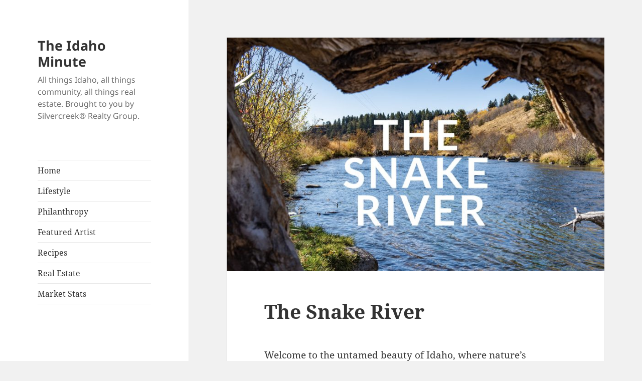

--- FILE ---
content_type: text/css
request_url: https://idahominute.com/wp-content/themes/progeny-mmxv/style.css?ver=20240402
body_size: 8511
content:
/*!
 * Theme Name: Progeny MMXV
 * Theme URI: https://audiotheme.com/view/progeny-mmxv/
 * Author: AudioTheme
 * Author URI: https://audiotheme.com/
 * Description: Twenty Fifteen child theme with unique grid and list page template layouts. Display page children in a unique grid or list view. With AudioTheme support included, you can nicely display your music, videos, and gigs.
 * Version: 1.5.0
 * License: GNU General Public License v2 or later
 * License URI: http://www.gnu.org/licenses/gpl-2.0.html
 * Domain Path: /languages
 * Template: twentyfifteen
 * Text Domain: progeny-mmxv
 * Tags: blog, two-columns, three-columns, left-sidebar, grid-layout,  custom-background, custom-colors, custom-header, custom-logo, custom-menu, editor-style, featured-images, microformats, post-formats, rtl-language-support, sticky-post, threaded-comments, translation-ready, portfolio

 */


/**
 * Clearings
 * -----------------------------------------------------------------------------
 */

.block-grid:before,
.block-list:before,
.block-grid:after,
.block-list:after {
	content: " ";
	display: table;
}

.block-grid:after,
.block-list:after {
	clear: both;
}


/**
 * Content
 * -----------------------------------------------------------------------------
 */

.entry-meta,
.entry-subtitle,
.block-grid-item-meta,
.block-list-item-meta,
.block-grid-item-subtitle,
.block-list-item-subtitle,
.track-download-link {
	font-family: "Noto Sans", sans-serif;
	font-size: 14px;
	font-size: 1.4rem;
	font-weight: 400;
	line-height: 1.5;
	margin: 0.5em 0 0;
	opacity: 0.7;
}

.hentry.has-post-video {
	padding-top: 0;
}

.fluid-width-video-wrapper iframe {
	height: 100% !important;
	width: 100% !important;
}

.page-header .page-content {
	background-color: transparent;
	-webkit-box-shadow: none;
	box-shadow: none;
	margin: 0 0 0 -7px;
	padding: 0;
}


/* AudioTheme: Gig
------------------------------------------------------------------------------*/

.single-gig .entry-header {
	margin-bottom: 1.5em;
}

.single-gig .entry-title {
	margin-bottom: 0.25em;
}

.single-gig .entry-subtitle {
	display: inline-block;
}

.single-gig .gig-date:before,
.single-gig .gig-time:before {
	content: "/";
	display: inline-block;
	margin: 0 5px;
}

.single-gig dd.venue-address {
	font-style: italic;
}

.single-gig .gig-description {
	margin-top: 0.5em;
}

.single-gig .venue-map iframe {
	margin-bottom: 0;
}

.single-gig .venue-map-link {
	display: none;
}


/* AudioTheme: Gigs
------------------------------------------------------------------------------*/

.archive-gig .block-list-item {
	padding-top: 7.6923%;
}

.archive-gig .gig-note {
	margin-bottom: 0;
}

.archive-gig .venue-address {
	display: none;
}


/* AudioTheme: Record
------------------------------------------------------------------------------*/

.record-artwork img {
	width: 100%;
}

.single-record .entry-meta,
.record-links {
	list-style: none;
}

.record-links h2 {
	margin-bottom: 8px;
}

.record-links li {
	display: inline-block;
	margin: 0 10px 10px 0;
}

.record-links,
.tracklist-section {
	padding: 0 7.6923%;
}

.tracklist {
	color: rgba(51, 51, 51, 0.7);
	padding-left: 30px;
}

.single-record .entry-header {
	margin-bottom: 1.5em;
}

.single-record .entry-title {
	margin-bottom: 0.25em;
}

.single-record .entry-meta,
.single-record .entry-subtitle {
	display: inline;
}

.single-record .entry-meta li {
	display: inline-block;
}

.single-record .record-title:before,
.single-record .entry-meta li:before {
	content: "/";
	display: inline-block;
	margin: 0 5px;
}


/* AudioTheme: Video
------------------------------------------------------------------------------*/

.entry-video {
	display: block;
	margin-bottom: 2.4em;
}

.entry-video iframe {
	display: block;
	margin: 0 auto;
}

.entry-video .jetpack-video-wrapper {
	margin-bottom: 0;
}


/* Block Grid
------------------------------------------------------------------------------*/

.block-grid {
	margin: 0 7.6923%;
}

.block-grid-item {
	display: inline-block;
	float: left;
	margin: 0;
	padding-bottom: 4.25%;
	padding-top: 0;
	vertical-align: top;
	width: 100%;
}

.block-grid-item.has-post-thumbnail {
	padding-top: 0;
}

.block-grid-item:first-child {
	margin-top: 7.6923%;
}

.block-grid-item:nth-of-type(n) {
	clear: none;
}

.block-grid-item:nth-of-type(1n+1) {
	clear: both;
}

.block-grid-item-thumbnail {
	display: block;
	margin-bottom: 20px;
	overflow: hidden;
	padding-top: 100%;
	position: relative;
}

.block-grid-item-thumbnail:hover,
.block-grid-item-thumbnail:focus {
	opacity: 0.85;
}

.block-grid-item-thumbnail img {
	display: block;
	position: absolute;
	top: 0;
}

.block-grid-item-title {
	font-size: 19px;
	font-size: 1.9rem;
	margin-bottom: 0;
}

.block-grid-item-meta {
	padding-bottom: 0;
}

.block-grid--16x9 .block-grid-item-thumbnail {
	padding-top: 56.25%;
}


/* Block List
------------------------------------------------------------------------------*/

.block-list {
	list-style: none;
	margin: 0 7.6923%;
}

.block-list-item {
	margin: 0;
}

.block-list-item:first-child {
	margin-top: 7.6923%;
}

.block-list-item,
.block-list-item.has-post-thumbnail {
	padding: 4.6923% 7.6923%;
}

.block-list-item-date {
	margin-bottom: 0;
	position: absolute;
	top: 0;
}

.block-list-item-date a {
	background-color: #333;
	color: #fff;
	display: block;
	font-family: "Noto Sans", sans-serif;
	font-size: 12px;
	font-size: 1.2rem;
	font-weight: 700;
	letter-spacing: 0.04em;
	line-height: 1.5;
	padding: 0.5em 1.25em;
	text-transform: uppercase;
}

.block-list-item-date a:hover,
.block-list-item-date a:focus {
	color: #fff;
	opacity: 0.7;
}

.block-list-item-title {
	line-height: 1.21052632;
}

.block-list-item-content {
	font-size: 16px;
	font-size: 1.6rem;
	margin-bottom: 0;
	margin-top: 0.5em;
}

.block-list-item-content > :last-child {
	margin-bottom: 0;
}


/* Buttons
------------------------------------------------------------------------------*/

.button {
	background-color: #333;
	border-radius: 0;
	color: #fff;
	font-family: "Noto Sans", sans-serif;
	font-size: 12px;
	font-size: 1.2rem;
	font-weight: 700;
	line-height: normal;
	margin: 0;
	max-width: 100%;
	padding: 0.7917em 1.5em;
	text-transform: uppercase;
	vertical-align: baseline;
}

.button:hover {
	background-color: #707070;
	background-color: rgba(51, 51, 51, 0.7);
	color: #fff;
}


/**
 * Layout
 * -----------------------------------------------------------------------------
 */

/* 620px */
@media screen and (min-width: 38.75em) {
	.block-grid-inside {
		margin: 0 -4%;
	}

	.block-grid-item {
		margin: 0 4%;
		width: 42%;
	}

	.block-grid-item:nth-of-type(n) {
		clear: none;
	}

	.block-grid-item:nth-of-type(2n+1) {
		clear: both;
	}

	.block-list-item,
	.block-list-item.has-post-thumbnail {
		padding-top: 6.75% 9.0909%;
	}

	.record-links,
	.tracklist-section {
		padding: 0 9.0909%;
	}

	.entry-video {
		margin-bottom: 2.4em;
	}
}

/* 740px */
@media screen and (min-width: 46.25em) {
	.entry-video {
		margin-bottom: 3em;
	}

	.page-header .page-content {
		padding-top: 0.4118em;
	}

	.block-grid-item-thumbnail {
		margin-bottom: 30px;
	}
}

/* 880px */
@media screen and (min-width: 55em) {
	.entry-video {
		margin-bottom: 2.9474em;
	}

	.page-header .page-content {
		padding-top: 0.4211em;
	}
}

/* 955px */
@media screen and (min-width: 59.6875em) {
	.record-links,
	.tracklist-section {
		padding: 0 10%;
	}

	.entry-video {
		margin-bottom: 2.4em;
	}

	.page-header .page-content {
		padding-top: 0.4em;
	}

	.block-grid,
	.block-list {
		margin-left: 8.3333%;
		margin-right: 8.3333%;
	}

	.block-grid-item:first-child,
	.block-list-item:first-child {
		margin-top: 8.3333%;
	}

	.block-list-item {
		padding-left: 10%;
		padding-right: 10%;
	}
}

/* 1100px */
@media screen and (min-width: 68.75em) {
	.entry-video {
		margin-bottom: 2.4706em;
	}

	.page-header .page-content {
		padding-top: 0.4118em;
	}
}

/* 1240px */
@media screen and (min-width: 77.5em) {
	.entry-video {
		margin-bottom: 2.9474em;
	}

	.page-header .page-content {
		padding-top: 0.4211em;
	}

	.entry-meta,
	.entry-subtitle,
	.block-grid-item-meta,
	.block-list-item-meta,
	.block-grid-item-subtitle,
	.block-list-item-subtitle,
	.track-download-link {
		font-size: 16px;
		font-size: 1.6rem;
	}
}

/* 1440px */
@media screen and (min-width: 90em) {
	.block-grid-inside {
		margin: 0 -2%;
	}

	.block-grid-item {
		margin: 0 2%;
		width: 29.33333%;
	}

	.block-grid-item:nth-of-type(n) {
		clear: none;
	}

	.block-grid-item:nth-of-type(3n+1) {
		clear: both;
	}
}
